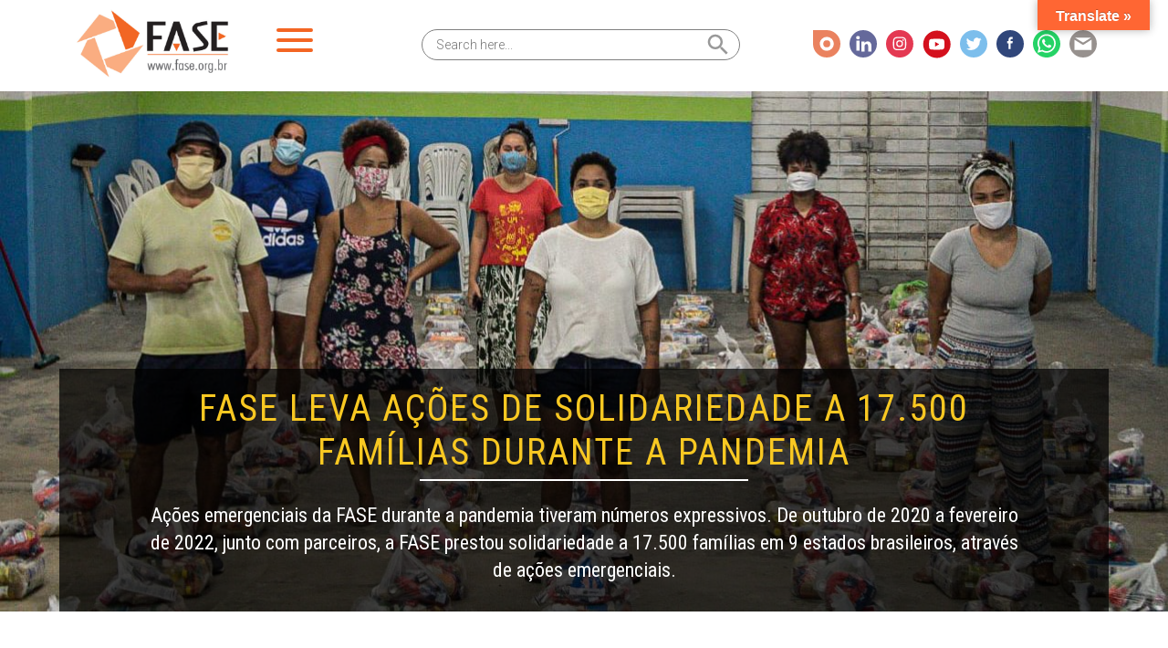

--- FILE ---
content_type: text/html; charset=UTF-8
request_url: https://fase.org.br/pt/noticias/acoes-emergenciais-de-solidariedade-realizadas-pela-fase-na-pandemia-beneficiam-9-estados/
body_size: 17672
content:
<!DOCTYPE html>
<html lang="pt-BR">

<head>
  <meta charset="utf-8">
  <meta http-equiv="X-UA-Compatible" content="IE=edge">
  <meta name="HandheldFriendly" content="True">
  <meta name="MobileOptimized" content="320">
  <meta name="viewport" content="width=device-width, initial-scale=1, shrink-to-fit=no, user-scalable=no">
  <title>FASE leva ações de solidariedade a 17.500 famílias durante a pandemia - FASE</title>
  <meta name="msapplication-TileColor" content="#000">
  <meta name="theme-color" content="#000">
  
  <meta name="msapplication-TileImage" content="https://fase.org.br/wp-content/themes/ArteDigital/library/images/favicon.png">

  <link rel="shortcut icon" type="image/x-icon" href="https://fase.org.br/wp-content/themes/ArteDigital/library/images/favicon.ico" />
  <link rel="apple-touch-icon" href="https://fase.org.br/wp-content/themes/ArteDigital/library/images/favicon.png">
  <link rel="icon" href="https://fase.org.br/wp-content/themes/ArteDigital/favicon.png">

  <link rel="stylesheet" type="text/css" href="//cdn.jsdelivr.net/npm/slick-carousel@1.8.1/slick/slick.css" />
  <link href="https://fase.org.br/wp-content/themes/ArteDigital/library/js/lightbox/dist/css/lightbox.min.css" rel="stylesheet" />
  <link rel="slick" href="https://fase.org.br/wp-content/themes/ArteDigital/dev/style/slick.css">
<link rel="slick" href="https://fase.org.br/wp-content/themes/ArteDigital/dev/style/slick-theme.css">
  <link href="https://fase.org.br/wp-content/themes/ArteDigital/dev/style/custom.min.css?v=1768611844" rel="stylesheet" />
    <script src="https://fase.org.br/wp-content/themes/ArteDigital/library/js/jquery.min.js"></script>

  <meta name='robots' content='index, follow, max-image-preview:large, max-snippet:-1, max-video-preview:-1' />
	<style>img:is([sizes="auto" i], [sizes^="auto," i]) { contain-intrinsic-size: 3000px 1500px }</style>
	
	<!-- This site is optimized with the Yoast SEO plugin v26.7 - https://yoast.com/wordpress/plugins/seo/ -->
	<link rel="canonical" href="https://fase.org.br/pt/noticias/acoes-emergenciais-de-solidariedade-realizadas-pela-fase-na-pandemia-beneficiam-9-estados/" />
	<meta property="og:locale" content="pt_BR" />
	<meta property="og:type" content="article" />
	<meta property="og:title" content="FASE leva ações de solidariedade a 17.500 famílias durante a pandemia - FASE" />
	<meta property="og:description" content="Ações emergenciais da FASE durante a pandemia tiveram números expressivos. De outubro de 2020 a fevereiro de 2022, junto com parceiros, a FASE prestou solidariedade a 17.500 famílias em 9 estados brasileiros, através de ações emergenciais." />
	<meta property="og:url" content="https://fase.org.br/pt/noticias/acoes-emergenciais-de-solidariedade-realizadas-pela-fase-na-pandemia-beneficiam-9-estados/" />
	<meta property="og:site_name" content="FASE" />
	<meta property="article:modified_time" content="2023-07-03T20:18:51+00:00" />
	<meta property="og:image" content="https://fase.org.br/wp-content/uploads/2022/04/FASE-PE.jpg" />
	<meta property="og:image:width" content="1280" />
	<meta property="og:image:height" content="569" />
	<meta property="og:image:type" content="image/jpeg" />
	<meta name="twitter:card" content="summary_large_image" />
	<meta name="twitter:label1" content="Est. tempo de leitura" />
	<meta name="twitter:data1" content="2 minutos" />
	<script type="application/ld+json" class="yoast-schema-graph">{"@context":"https://schema.org","@graph":[{"@type":"WebPage","@id":"https://fase.org.br/pt/noticias/acoes-emergenciais-de-solidariedade-realizadas-pela-fase-na-pandemia-beneficiam-9-estados/","url":"https://fase.org.br/pt/noticias/acoes-emergenciais-de-solidariedade-realizadas-pela-fase-na-pandemia-beneficiam-9-estados/","name":"FASE leva ações de solidariedade a 17.500 famílias durante a pandemia - FASE","isPartOf":{"@id":"https://fase.org.br/pt/#website"},"primaryImageOfPage":{"@id":"https://fase.org.br/pt/noticias/acoes-emergenciais-de-solidariedade-realizadas-pela-fase-na-pandemia-beneficiam-9-estados/#primaryimage"},"image":{"@id":"https://fase.org.br/pt/noticias/acoes-emergenciais-de-solidariedade-realizadas-pela-fase-na-pandemia-beneficiam-9-estados/#primaryimage"},"thumbnailUrl":"https://fase.org.br/wp-content/uploads/2022/04/FASE-PE.jpg","datePublished":"2022-04-26T21:01:09+00:00","dateModified":"2023-07-03T20:18:51+00:00","breadcrumb":{"@id":"https://fase.org.br/pt/noticias/acoes-emergenciais-de-solidariedade-realizadas-pela-fase-na-pandemia-beneficiam-9-estados/#breadcrumb"},"inLanguage":"pt-BR","potentialAction":[{"@type":"ReadAction","target":["https://fase.org.br/pt/noticias/acoes-emergenciais-de-solidariedade-realizadas-pela-fase-na-pandemia-beneficiam-9-estados/"]}]},{"@type":"ImageObject","inLanguage":"pt-BR","@id":"https://fase.org.br/pt/noticias/acoes-emergenciais-de-solidariedade-realizadas-pela-fase-na-pandemia-beneficiam-9-estados/#primaryimage","url":"https://fase.org.br/wp-content/uploads/2022/04/FASE-PE.jpg","contentUrl":"https://fase.org.br/wp-content/uploads/2022/04/FASE-PE.jpg","width":1280,"height":569},{"@type":"BreadcrumbList","@id":"https://fase.org.br/pt/noticias/acoes-emergenciais-de-solidariedade-realizadas-pela-fase-na-pandemia-beneficiam-9-estados/#breadcrumb","itemListElement":[{"@type":"ListItem","position":1,"name":"Início","item":"https://fase.org.br/pt/"},{"@type":"ListItem","position":2,"name":"Notícias","item":"https://fase.org.br/pt/noticias/"},{"@type":"ListItem","position":3,"name":"FASE leva ações de solidariedade a 17.500 famílias durante a pandemia"}]},{"@type":"WebSite","@id":"https://fase.org.br/pt/#website","url":"https://fase.org.br/pt/","name":"FASE","description":"Solidariedade e Educação","potentialAction":[{"@type":"SearchAction","target":{"@type":"EntryPoint","urlTemplate":"https://fase.org.br/pt/?s={search_term_string}"},"query-input":{"@type":"PropertyValueSpecification","valueRequired":true,"valueName":"search_term_string"}}],"inLanguage":"pt-BR"}]}</script>
	<!-- / Yoast SEO plugin. -->


<link rel='dns-prefetch' href='//translate.google.com' />
<link rel='dns-prefetch' href='//www.googletagmanager.com' />
<link rel='dns-prefetch' href='//maxcdn.bootstrapcdn.com' />
<link rel="alternate" type="application/rss+xml" title="Feed para FASE &raquo;" href="https://fase.org.br/pt/feed/" />
<link rel="alternate" type="application/rss+xml" title="Feed de comentários para FASE &raquo;" href="https://fase.org.br/pt/comments/feed/" />
<script type="text/javascript">
/* <![CDATA[ */
window._wpemojiSettings = {"baseUrl":"https:\/\/s.w.org\/images\/core\/emoji\/15.0.3\/72x72\/","ext":".png","svgUrl":"https:\/\/s.w.org\/images\/core\/emoji\/15.0.3\/svg\/","svgExt":".svg","source":{"concatemoji":"https:\/\/fase.org.br\/wp-includes\/js\/wp-emoji-release.min.js?ver=6.7.4"}};
/*! This file is auto-generated */
!function(i,n){var o,s,e;function c(e){try{var t={supportTests:e,timestamp:(new Date).valueOf()};sessionStorage.setItem(o,JSON.stringify(t))}catch(e){}}function p(e,t,n){e.clearRect(0,0,e.canvas.width,e.canvas.height),e.fillText(t,0,0);var t=new Uint32Array(e.getImageData(0,0,e.canvas.width,e.canvas.height).data),r=(e.clearRect(0,0,e.canvas.width,e.canvas.height),e.fillText(n,0,0),new Uint32Array(e.getImageData(0,0,e.canvas.width,e.canvas.height).data));return t.every(function(e,t){return e===r[t]})}function u(e,t,n){switch(t){case"flag":return n(e,"\ud83c\udff3\ufe0f\u200d\u26a7\ufe0f","\ud83c\udff3\ufe0f\u200b\u26a7\ufe0f")?!1:!n(e,"\ud83c\uddfa\ud83c\uddf3","\ud83c\uddfa\u200b\ud83c\uddf3")&&!n(e,"\ud83c\udff4\udb40\udc67\udb40\udc62\udb40\udc65\udb40\udc6e\udb40\udc67\udb40\udc7f","\ud83c\udff4\u200b\udb40\udc67\u200b\udb40\udc62\u200b\udb40\udc65\u200b\udb40\udc6e\u200b\udb40\udc67\u200b\udb40\udc7f");case"emoji":return!n(e,"\ud83d\udc26\u200d\u2b1b","\ud83d\udc26\u200b\u2b1b")}return!1}function f(e,t,n){var r="undefined"!=typeof WorkerGlobalScope&&self instanceof WorkerGlobalScope?new OffscreenCanvas(300,150):i.createElement("canvas"),a=r.getContext("2d",{willReadFrequently:!0}),o=(a.textBaseline="top",a.font="600 32px Arial",{});return e.forEach(function(e){o[e]=t(a,e,n)}),o}function t(e){var t=i.createElement("script");t.src=e,t.defer=!0,i.head.appendChild(t)}"undefined"!=typeof Promise&&(o="wpEmojiSettingsSupports",s=["flag","emoji"],n.supports={everything:!0,everythingExceptFlag:!0},e=new Promise(function(e){i.addEventListener("DOMContentLoaded",e,{once:!0})}),new Promise(function(t){var n=function(){try{var e=JSON.parse(sessionStorage.getItem(o));if("object"==typeof e&&"number"==typeof e.timestamp&&(new Date).valueOf()<e.timestamp+604800&&"object"==typeof e.supportTests)return e.supportTests}catch(e){}return null}();if(!n){if("undefined"!=typeof Worker&&"undefined"!=typeof OffscreenCanvas&&"undefined"!=typeof URL&&URL.createObjectURL&&"undefined"!=typeof Blob)try{var e="postMessage("+f.toString()+"("+[JSON.stringify(s),u.toString(),p.toString()].join(",")+"));",r=new Blob([e],{type:"text/javascript"}),a=new Worker(URL.createObjectURL(r),{name:"wpTestEmojiSupports"});return void(a.onmessage=function(e){c(n=e.data),a.terminate(),t(n)})}catch(e){}c(n=f(s,u,p))}t(n)}).then(function(e){for(var t in e)n.supports[t]=e[t],n.supports.everything=n.supports.everything&&n.supports[t],"flag"!==t&&(n.supports.everythingExceptFlag=n.supports.everythingExceptFlag&&n.supports[t]);n.supports.everythingExceptFlag=n.supports.everythingExceptFlag&&!n.supports.flag,n.DOMReady=!1,n.readyCallback=function(){n.DOMReady=!0}}).then(function(){return e}).then(function(){var e;n.supports.everything||(n.readyCallback(),(e=n.source||{}).concatemoji?t(e.concatemoji):e.wpemoji&&e.twemoji&&(t(e.twemoji),t(e.wpemoji)))}))}((window,document),window._wpemojiSettings);
/* ]]> */
</script>

<link rel='stylesheet' id='sbi_styles-css' href='https://fase.org.br/wp-content/plugins/instagram-feed/css/sbi-styles.min.css?ver=6.10.0' type='text/css' media='all' />
<style id='wp-emoji-styles-inline-css' type='text/css'>

	img.wp-smiley, img.emoji {
		display: inline !important;
		border: none !important;
		box-shadow: none !important;
		height: 1em !important;
		width: 1em !important;
		margin: 0 0.07em !important;
		vertical-align: -0.1em !important;
		background: none !important;
		padding: 0 !important;
	}
</style>
<link rel='stylesheet' id='wp-block-library-css' href='https://fase.org.br/wp-includes/css/dist/block-library/style.min.css?ver=6.7.4' type='text/css' media='all' />
<style id='classic-theme-styles-inline-css' type='text/css'>
/*! This file is auto-generated */
.wp-block-button__link{color:#fff;background-color:#32373c;border-radius:9999px;box-shadow:none;text-decoration:none;padding:calc(.667em + 2px) calc(1.333em + 2px);font-size:1.125em}.wp-block-file__button{background:#32373c;color:#fff;text-decoration:none}
</style>
<style id='global-styles-inline-css' type='text/css'>
:root{--wp--preset--aspect-ratio--square: 1;--wp--preset--aspect-ratio--4-3: 4/3;--wp--preset--aspect-ratio--3-4: 3/4;--wp--preset--aspect-ratio--3-2: 3/2;--wp--preset--aspect-ratio--2-3: 2/3;--wp--preset--aspect-ratio--16-9: 16/9;--wp--preset--aspect-ratio--9-16: 9/16;--wp--preset--color--black: #000000;--wp--preset--color--cyan-bluish-gray: #abb8c3;--wp--preset--color--white: #ffffff;--wp--preset--color--pale-pink: #f78da7;--wp--preset--color--vivid-red: #cf2e2e;--wp--preset--color--luminous-vivid-orange: #ff6900;--wp--preset--color--luminous-vivid-amber: #fcb900;--wp--preset--color--light-green-cyan: #7bdcb5;--wp--preset--color--vivid-green-cyan: #00d084;--wp--preset--color--pale-cyan-blue: #8ed1fc;--wp--preset--color--vivid-cyan-blue: #0693e3;--wp--preset--color--vivid-purple: #9b51e0;--wp--preset--gradient--vivid-cyan-blue-to-vivid-purple: linear-gradient(135deg,rgba(6,147,227,1) 0%,rgb(155,81,224) 100%);--wp--preset--gradient--light-green-cyan-to-vivid-green-cyan: linear-gradient(135deg,rgb(122,220,180) 0%,rgb(0,208,130) 100%);--wp--preset--gradient--luminous-vivid-amber-to-luminous-vivid-orange: linear-gradient(135deg,rgba(252,185,0,1) 0%,rgba(255,105,0,1) 100%);--wp--preset--gradient--luminous-vivid-orange-to-vivid-red: linear-gradient(135deg,rgba(255,105,0,1) 0%,rgb(207,46,46) 100%);--wp--preset--gradient--very-light-gray-to-cyan-bluish-gray: linear-gradient(135deg,rgb(238,238,238) 0%,rgb(169,184,195) 100%);--wp--preset--gradient--cool-to-warm-spectrum: linear-gradient(135deg,rgb(74,234,220) 0%,rgb(151,120,209) 20%,rgb(207,42,186) 40%,rgb(238,44,130) 60%,rgb(251,105,98) 80%,rgb(254,248,76) 100%);--wp--preset--gradient--blush-light-purple: linear-gradient(135deg,rgb(255,206,236) 0%,rgb(152,150,240) 100%);--wp--preset--gradient--blush-bordeaux: linear-gradient(135deg,rgb(254,205,165) 0%,rgb(254,45,45) 50%,rgb(107,0,62) 100%);--wp--preset--gradient--luminous-dusk: linear-gradient(135deg,rgb(255,203,112) 0%,rgb(199,81,192) 50%,rgb(65,88,208) 100%);--wp--preset--gradient--pale-ocean: linear-gradient(135deg,rgb(255,245,203) 0%,rgb(182,227,212) 50%,rgb(51,167,181) 100%);--wp--preset--gradient--electric-grass: linear-gradient(135deg,rgb(202,248,128) 0%,rgb(113,206,126) 100%);--wp--preset--gradient--midnight: linear-gradient(135deg,rgb(2,3,129) 0%,rgb(40,116,252) 100%);--wp--preset--font-size--small: 13px;--wp--preset--font-size--medium: 20px;--wp--preset--font-size--large: 36px;--wp--preset--font-size--x-large: 42px;--wp--preset--spacing--20: 0.44rem;--wp--preset--spacing--30: 0.67rem;--wp--preset--spacing--40: 1rem;--wp--preset--spacing--50: 1.5rem;--wp--preset--spacing--60: 2.25rem;--wp--preset--spacing--70: 3.38rem;--wp--preset--spacing--80: 5.06rem;--wp--preset--shadow--natural: 6px 6px 9px rgba(0, 0, 0, 0.2);--wp--preset--shadow--deep: 12px 12px 50px rgba(0, 0, 0, 0.4);--wp--preset--shadow--sharp: 6px 6px 0px rgba(0, 0, 0, 0.2);--wp--preset--shadow--outlined: 6px 6px 0px -3px rgba(255, 255, 255, 1), 6px 6px rgba(0, 0, 0, 1);--wp--preset--shadow--crisp: 6px 6px 0px rgba(0, 0, 0, 1);}:where(.is-layout-flex){gap: 0.5em;}:where(.is-layout-grid){gap: 0.5em;}body .is-layout-flex{display: flex;}.is-layout-flex{flex-wrap: wrap;align-items: center;}.is-layout-flex > :is(*, div){margin: 0;}body .is-layout-grid{display: grid;}.is-layout-grid > :is(*, div){margin: 0;}:where(.wp-block-columns.is-layout-flex){gap: 2em;}:where(.wp-block-columns.is-layout-grid){gap: 2em;}:where(.wp-block-post-template.is-layout-flex){gap: 1.25em;}:where(.wp-block-post-template.is-layout-grid){gap: 1.25em;}.has-black-color{color: var(--wp--preset--color--black) !important;}.has-cyan-bluish-gray-color{color: var(--wp--preset--color--cyan-bluish-gray) !important;}.has-white-color{color: var(--wp--preset--color--white) !important;}.has-pale-pink-color{color: var(--wp--preset--color--pale-pink) !important;}.has-vivid-red-color{color: var(--wp--preset--color--vivid-red) !important;}.has-luminous-vivid-orange-color{color: var(--wp--preset--color--luminous-vivid-orange) !important;}.has-luminous-vivid-amber-color{color: var(--wp--preset--color--luminous-vivid-amber) !important;}.has-light-green-cyan-color{color: var(--wp--preset--color--light-green-cyan) !important;}.has-vivid-green-cyan-color{color: var(--wp--preset--color--vivid-green-cyan) !important;}.has-pale-cyan-blue-color{color: var(--wp--preset--color--pale-cyan-blue) !important;}.has-vivid-cyan-blue-color{color: var(--wp--preset--color--vivid-cyan-blue) !important;}.has-vivid-purple-color{color: var(--wp--preset--color--vivid-purple) !important;}.has-black-background-color{background-color: var(--wp--preset--color--black) !important;}.has-cyan-bluish-gray-background-color{background-color: var(--wp--preset--color--cyan-bluish-gray) !important;}.has-white-background-color{background-color: var(--wp--preset--color--white) !important;}.has-pale-pink-background-color{background-color: var(--wp--preset--color--pale-pink) !important;}.has-vivid-red-background-color{background-color: var(--wp--preset--color--vivid-red) !important;}.has-luminous-vivid-orange-background-color{background-color: var(--wp--preset--color--luminous-vivid-orange) !important;}.has-luminous-vivid-amber-background-color{background-color: var(--wp--preset--color--luminous-vivid-amber) !important;}.has-light-green-cyan-background-color{background-color: var(--wp--preset--color--light-green-cyan) !important;}.has-vivid-green-cyan-background-color{background-color: var(--wp--preset--color--vivid-green-cyan) !important;}.has-pale-cyan-blue-background-color{background-color: var(--wp--preset--color--pale-cyan-blue) !important;}.has-vivid-cyan-blue-background-color{background-color: var(--wp--preset--color--vivid-cyan-blue) !important;}.has-vivid-purple-background-color{background-color: var(--wp--preset--color--vivid-purple) !important;}.has-black-border-color{border-color: var(--wp--preset--color--black) !important;}.has-cyan-bluish-gray-border-color{border-color: var(--wp--preset--color--cyan-bluish-gray) !important;}.has-white-border-color{border-color: var(--wp--preset--color--white) !important;}.has-pale-pink-border-color{border-color: var(--wp--preset--color--pale-pink) !important;}.has-vivid-red-border-color{border-color: var(--wp--preset--color--vivid-red) !important;}.has-luminous-vivid-orange-border-color{border-color: var(--wp--preset--color--luminous-vivid-orange) !important;}.has-luminous-vivid-amber-border-color{border-color: var(--wp--preset--color--luminous-vivid-amber) !important;}.has-light-green-cyan-border-color{border-color: var(--wp--preset--color--light-green-cyan) !important;}.has-vivid-green-cyan-border-color{border-color: var(--wp--preset--color--vivid-green-cyan) !important;}.has-pale-cyan-blue-border-color{border-color: var(--wp--preset--color--pale-cyan-blue) !important;}.has-vivid-cyan-blue-border-color{border-color: var(--wp--preset--color--vivid-cyan-blue) !important;}.has-vivid-purple-border-color{border-color: var(--wp--preset--color--vivid-purple) !important;}.has-vivid-cyan-blue-to-vivid-purple-gradient-background{background: var(--wp--preset--gradient--vivid-cyan-blue-to-vivid-purple) !important;}.has-light-green-cyan-to-vivid-green-cyan-gradient-background{background: var(--wp--preset--gradient--light-green-cyan-to-vivid-green-cyan) !important;}.has-luminous-vivid-amber-to-luminous-vivid-orange-gradient-background{background: var(--wp--preset--gradient--luminous-vivid-amber-to-luminous-vivid-orange) !important;}.has-luminous-vivid-orange-to-vivid-red-gradient-background{background: var(--wp--preset--gradient--luminous-vivid-orange-to-vivid-red) !important;}.has-very-light-gray-to-cyan-bluish-gray-gradient-background{background: var(--wp--preset--gradient--very-light-gray-to-cyan-bluish-gray) !important;}.has-cool-to-warm-spectrum-gradient-background{background: var(--wp--preset--gradient--cool-to-warm-spectrum) !important;}.has-blush-light-purple-gradient-background{background: var(--wp--preset--gradient--blush-light-purple) !important;}.has-blush-bordeaux-gradient-background{background: var(--wp--preset--gradient--blush-bordeaux) !important;}.has-luminous-dusk-gradient-background{background: var(--wp--preset--gradient--luminous-dusk) !important;}.has-pale-ocean-gradient-background{background: var(--wp--preset--gradient--pale-ocean) !important;}.has-electric-grass-gradient-background{background: var(--wp--preset--gradient--electric-grass) !important;}.has-midnight-gradient-background{background: var(--wp--preset--gradient--midnight) !important;}.has-small-font-size{font-size: var(--wp--preset--font-size--small) !important;}.has-medium-font-size{font-size: var(--wp--preset--font-size--medium) !important;}.has-large-font-size{font-size: var(--wp--preset--font-size--large) !important;}.has-x-large-font-size{font-size: var(--wp--preset--font-size--x-large) !important;}
:where(.wp-block-post-template.is-layout-flex){gap: 1.25em;}:where(.wp-block-post-template.is-layout-grid){gap: 1.25em;}
:where(.wp-block-columns.is-layout-flex){gap: 2em;}:where(.wp-block-columns.is-layout-grid){gap: 2em;}
:root :where(.wp-block-pullquote){font-size: 1.5em;line-height: 1.6;}
</style>
<link rel='stylesheet' id='ctf_styles-css' href='https://fase.org.br/wp-content/plugins/custom-twitter-feeds/css/ctf-styles.min.css?ver=2.3.1' type='text/css' media='all' />
<link rel='stylesheet' id='google-language-translator-css' href='https://fase.org.br/wp-content/plugins/google-language-translator/css/style.css?ver=6.0.20' type='text/css' media='' />
<link rel='stylesheet' id='glt-toolbar-styles-css' href='https://fase.org.br/wp-content/plugins/google-language-translator/css/toolbar.css?ver=6.0.20' type='text/css' media='' />
<link rel='stylesheet' id='mdev-timeline-style-css' href='https://fase.org.br/wp-content/plugins/mdev-timeline/styles/mdev.css?version1d2e8e85dc5c25ac0a8fc576f2f360f9&#038;ver=6.7.4' type='text/css' media='all' />
<link rel='stylesheet' id='st-widget-css' href='https://fase.org.br/wp-content/plugins/share-this/css/style.css?ver=6.7.4' type='text/css' media='all' />
<link rel='stylesheet' id='cff-css' href='https://fase.org.br/wp-content/plugins/custom-facebook-feed/assets/css/cff-style.min.css?ver=4.3.4' type='text/css' media='all' />
<link rel='stylesheet' id='sb-font-awesome-css' href='https://maxcdn.bootstrapcdn.com/font-awesome/4.7.0/css/font-awesome.min.css?ver=6.7.4' type='text/css' media='all' />
<link rel='stylesheet' id='ivory-search-styles-css' href='https://fase.org.br/wp-content/plugins/add-search-to-menu/public/css/ivory-search.min.css?ver=5.5.13' type='text/css' media='all' />
<link rel='stylesheet' id='main-css-css' href='https://fase.org.br/wp-content/themes/ArteDigital/library/css/main.min.css?ver=6.7.4' type='text/css' media='all' />
<link rel='stylesheet' id='new-css-css' href='https://fase.org.br/wp-content/themes/ArteDigital/library/css/new.css?ver=6.7.4' type='text/css' media='all' />
<link rel='stylesheet' id='grid-css-css' href='https://fase.org.br/wp-content/themes/ArteDigital/library/css/grid.min.css?ver=6.7.4' type='text/css' media='all' />
<script type="text/javascript" src="https://fase.org.br/wp-includes/js/jquery/jquery.min.js?ver=3.7.1" id="jquery-core-js"></script>
<script type="text/javascript" src="https://fase.org.br/wp-includes/js/jquery/jquery-migrate.min.js?ver=3.4.1" id="jquery-migrate-js"></script>

<!-- Snippet da etiqueta do Google (gtag.js) adicionado pelo Site Kit -->
<!-- Snippet do Google Análises adicionado pelo Site Kit -->
<script type="text/javascript" src="https://www.googletagmanager.com/gtag/js?id=GT-MR2429Z" id="google_gtagjs-js" async></script>
<script type="text/javascript" id="google_gtagjs-js-after">
/* <![CDATA[ */
window.dataLayer = window.dataLayer || [];function gtag(){dataLayer.push(arguments);}
gtag("set","linker",{"domains":["fase.org.br"]});
gtag("js", new Date());
gtag("set", "developer_id.dZTNiMT", true);
gtag("config", "GT-MR2429Z");
/* ]]> */
</script>
<link rel="https://api.w.org/" href="https://fase.org.br/wp-json/" /><link rel="alternate" title="JSON" type="application/json" href="https://fase.org.br/wp-json/wp/v2/noticias/30099" /><link rel="EditURI" type="application/rsd+xml" title="RSD" href="https://fase.org.br/xmlrpc.php?rsd" />
<link rel='shortlink' href='https://fase.org.br/?p=30099' />
<link rel="alternate" title="oEmbed (JSON)" type="application/json+oembed" href="https://fase.org.br/wp-json/oembed/1.0/embed?url=https%3A%2F%2Ffase.org.br%2Fpt%2Fnoticias%2Facoes-emergenciais-de-solidariedade-realizadas-pela-fase-na-pandemia-beneficiam-9-estados%2F" />
<link rel="alternate" title="oEmbed (XML)" type="text/xml+oembed" href="https://fase.org.br/wp-json/oembed/1.0/embed?url=https%3A%2F%2Ffase.org.br%2Fpt%2Fnoticias%2Facoes-emergenciais-de-solidariedade-realizadas-pela-fase-na-pandemia-beneficiam-9-estados%2F&#038;format=xml" />
<style>p.hello{font-size:12px;color:darkgray;}#google_language_translator,#flags{text-align:left;}#google_language_translator{clear:both;}#flags{width:165px;}#flags a{display:inline-block;margin-right:2px;}#google_language_translator{width:auto!important;}div.skiptranslate.goog-te-gadget{display:inline!important;}.goog-tooltip{display: none!important;}.goog-tooltip:hover{display: none!important;}.goog-text-highlight{background-color:transparent!important;border:none!important;box-shadow:none!important;}#google_language_translator select.goog-te-combo{color:#32373c;}#google_language_translator{color:transparent;}body{top:0px!important;}#goog-gt-{display:none!important;}font font{background-color:transparent!important;box-shadow:none!important;position:initial!important;}#glt-translate-trigger{bottom:auto;top:0;}.tool-container.tool-top{top:50px!important;bottom:auto!important;}.tool-container.tool-top .arrow{border-color:transparent transparent #d0cbcb; top:-14px;}#glt-translate-trigger > span{color:#ffffff;}#glt-translate-trigger{background:#ff6633;}.goog-te-gadget .goog-te-combo{width:100%;}</style><meta name="generator" content="Site Kit by Google 1.170.0" /><script charset="utf-8" type="text/javascript">var switchTo5x=true;</script>
<script charset="utf-8" type="text/javascript" src="https://ws.sharethis.com/button/buttons.js"></script>
<script charset="utf-8" type="text/javascript">stLight.options({"publisher":"417499c7-6365-48d4-a892-2de6b4123cce"});var st_type="wordpress4.7.4";</script>

<!-- Meta-etiquetas do Google AdSense adicionado pelo Site Kit -->
<meta name="google-adsense-platform-account" content="ca-host-pub-2644536267352236">
<meta name="google-adsense-platform-domain" content="sitekit.withgoogle.com">
<!-- Fim das meta-etiquetas do Google AdSense adicionado pelo Site Kit -->

<!-- Snippet do Gerenciador de Tags do Google adicionado pelo Site Kit -->
<script type="text/javascript">
/* <![CDATA[ */

			( function( w, d, s, l, i ) {
				w[l] = w[l] || [];
				w[l].push( {'gtm.start': new Date().getTime(), event: 'gtm.js'} );
				var f = d.getElementsByTagName( s )[0],
					j = d.createElement( s ), dl = l != 'dataLayer' ? '&l=' + l : '';
				j.async = true;
				j.src = 'https://www.googletagmanager.com/gtm.js?id=' + i + dl;
				f.parentNode.insertBefore( j, f );
			} )( window, document, 'script', 'dataLayer', 'GTM-PMGKPK6' );
			
/* ]]> */
</script>

<!-- Fim do código do Gerenciador de Etiquetas do Google adicionado pelo Site Kit -->

  <link href="https://fase.org.br/wp-content/themes/ArteDigital/dev/style/artedigital-extra.css?v=1768611844" rel="stylesheet" />
  <!-- remove cache mais antigos que 2 dias para todos os navegadores -->
  <meta http-equiv="cache-control" content="no-cache" />
    <meta http-equiv="cache-control" content="max-age=3600" />
  <meta http-equiv="expires" content="Sat, 24 Jan 2026 01:04:04" />
  <meta http-equiv="pragma" content="Sat, 24 Jan 2026 01:04:04" />

  <meta http-equiv="pragma" content="no-cache" />


  <!-- Início Google Analytics -->

  <!-- Fim Google Analytics -->

</head>
<body class="noticias-template-default single single-noticias postid-30099 ArteDigital" itemscope itemtype="http://schema.org/WebPage">

  <div id="page">

    <header id="site-header" role="banner" itemscope itemtype="http://schema.org/WPHeader">
      <div class="header-inner">
        <div class="topo">

          <div class="container">
            <!-- CONTAINER -->
            <div class="row">
              <!-- ROW -->

              <div class="col-md-4 col-sm-12 col-xs-12 logo" itemscope itemtype="http://schema.org/Organization">
                <!-- LOGO -->
                <a href="/" class="logo-link"><img src="https://fase.org.br/wp-content/themes/ArteDigital/dev/images/png/logo.png" class="lazy" alt="Logo"></a></h1>
                <a href="javascript:void(0);" class="js-nav-toggle nav-toggle"><i></i></a>
              </div> <!-- FIM LOGO -->

              <div class="col-md-8 flex-on-scroll socials">
                <div class="header-line">
                <div class="idiomas">
                                  </div>
                <ul id="network-nav">
  <li><a href="https://issuu.com/ongfase" target="_blank"><img src="https://fase.org.br/wp-content/themes/ArteDigital/dev/images/svg/social-issuu.svg"></a></li>    <li><a href="https://www.linkedin.com/company/fase-educa%C3%A7%C3%A3o-e-solidariedade/" target="_blank"><img src="https://fase.org.br/wp-content/themes/ArteDigital/dev/images/svg/social-linkedin.svg"></a></a></li>  <li><a href="https://www.instagram.com/ongfase/" target="_blank"><img src="https://fase.org.br/wp-content/themes/ArteDigital/dev/images/svg/social-instagram.svg"></a></li>  <li><a href="https://www.youtube.com/user/ONGFase" target="_blank"><img src="https://fase.org.br/wp-content/themes/ArteDigital/dev/images/svg/social-youtube.svg"></a></li>  <li><a href="https://twitter.com/ongfase" target="_blank"><img src="https://fase.org.br/wp-content/themes/ArteDigital/dev/images/svg/social-twitter.svg"></a></li>  <li><a href="https://www.facebook.com/ONGFase/" target="_blank"><img src="https://fase.org.br/wp-content/themes/ArteDigital/dev/images/svg/social-facebook.svg"></a></li>  <li><a href="https://api.whatsapp.com/send?phone=+55(21)997514027" target="_blank"><img src="https://fase.org.br/wp-content/themes/ArteDigital/dev/images/svg/social-phone.svg"></a></li>  <li><a href="/pt/contato/" target="_blank"><img src="https://fase.org.br/wp-content/themes/ArteDigital/dev/images/svg/social-email.svg"></a></li></ul>                </div>
                <form  class="is-search-form is-form-style is-form-style-3 is-form-id-26772 " action="https://fase.org.br/pt/" method="get" role="search" ><label for="is-search-input-26772"><span class="is-screen-reader-text">Search for:</span><input  type="search" id="is-search-input-26772" name="s" value="" class="is-search-input" placeholder="Search here..." autocomplete=off /></label><button type="submit" class="is-search-submit"><span class="is-screen-reader-text">Search Button</span><span class="is-search-icon"><svg focusable="false" aria-label="Search" xmlns="http://www.w3.org/2000/svg" viewBox="0 0 24 24" width="24px"><path d="M15.5 14h-.79l-.28-.27C15.41 12.59 16 11.11 16 9.5 16 5.91 13.09 3 9.5 3S3 5.91 3 9.5 5.91 16 9.5 16c1.61 0 3.09-.59 4.23-1.57l.27.28v.79l5 4.99L20.49 19l-4.99-5zm-6 0C7.01 14 5 11.99 5 9.5S7.01 5 9.5 5 14 7.01 14 9.5 11.99 14 9.5 14z"></path></svg></span></button><input type="hidden" name="id" value="26772" /></form>                <!-- <a href="javascript:void(0);" class="js-nav-toggle nav-toggle d-none"><i></i></a> -->
              </div>
              <div class="col-md-12 top-menu">
                <!-- <button class="navbar-toggler" type="button" data-toggle="collapse" data-target="#navbarSupportedContent" aria-controls="navbarSupportedContent" aria-expanded="false" aria-label="Toggle navigation">
    <span class="navbar-toggler-icon"></span>
    EXPAND
  </button> -->

                <!--<a href="javascript:void(0);" class="js-nav-toggle nav-toggle"><i></i></a>-->
                <nav class="navbar navbar-expand-lg navbar-light" itemscope itemtype="http://www.schema.org/SiteNavigationElement">
                <span class="menu-title d-md-none">Categorias</span>
                  <!--<button class="navbar-toggler" type="button" data-toggle="collapse" data-target="#navbarSupportedContent" aria-controls="navbarSupportedContent" aria-expanded="false" aria-label="Toggle navigation">
    <span class="navbar-toggler-icon"></span>
  </button>-->

                  <div id="navbarSupportedContent" class="collapse navbar-collapse"><ul id="menu-menu-pt" class="navbar-nav mx-auto"><li id="menu-item-27274" class="menu-item menu-item-type-post_type menu-item-object-quem_somos menu-item-has-children menu-item-27274"><a href="https://fase.org.br/pt/quem_somos/quem-somos/">Quem Somos</a>
<ul class="sub-menu">
	<li id="menu-item-28377" class="menu-item menu-item-type-post_type menu-item-object-quem_somos menu-item-28377"><a href="https://fase.org.br/pt/quem_somos/quem-somos/">Histórico</a></li>
	<li id="menu-item-28347" class="menu-item menu-item-type-custom menu-item-object-custom menu-item-28347"><a href="/pt/quem_somos/quem-somos#linha-do-tempo">Linha do tempo</a></li>
	<li id="menu-item-28348" class="menu-item menu-item-type-custom menu-item-object-custom menu-item-28348"><a href="/pt/quem_somos/quem-somos#missao">Missão e Objetivos</a></li>
	<li id="menu-item-28349" class="menu-item menu-item-type-custom menu-item-object-custom menu-item-28349"><a href="/pt/quem_somos/quem-somos#estrutura">Estrutura e organização</a></li>
	<li id="menu-item-28542" class="menu-item menu-item-type-post_type menu-item-object-page menu-item-28542"><a href="https://fase.org.br/pt/transparencia/">Transparência</a></li>
</ul>
</li>
<li id="menu-item-27025" class="menu-item menu-item-type-post_type_archive menu-item-object-nossa-causa menu-item-has-children menu-item-27025"><a href="https://fase.org.br/pt/nossas-causas/">Nossas Causas</a>
<ul class="sub-menu">
	<li id="menu-item-27014" class="menu-item menu-item-type-post_type menu-item-object-nossa-causa menu-item-27014"><a href="https://fase.org.br/pt/nossa-causa/direito-a-cidade/">Direito à Cidade</a></li>
	<li id="menu-item-27011" class="menu-item menu-item-type-post_type menu-item-object-nossa-causa menu-item-27011"><a href="https://fase.org.br/pt/nossa-causa/justica-ambiental/">Justiça Ambiental</a></li>
	<li id="menu-item-27012" class="menu-item menu-item-type-post_type menu-item-object-nossa-causa menu-item-27012"><a href="https://fase.org.br/pt/nossa-causa/mulheres/">Mulheres</a></li>
	<li id="menu-item-27013" class="menu-item menu-item-type-post_type menu-item-object-nossa-causa menu-item-27013"><a href="https://fase.org.br/pt/nossa-causa/soberania-alimentar/">Soberania Alimentar</a></li>
</ul>
</li>
<li id="menu-item-27026" class="menu-item menu-item-type-post_type_archive menu-item-object-onde-atuamos menu-item-has-children menu-item-27026"><a href="https://fase.org.br/pt/onde-atuamos/">Onde Atuamos</a>
<ul class="sub-menu">
	<li id="menu-item-27027" class="menu-item menu-item-type-post_type menu-item-object-onde-atuamos menu-item-27027"><a href="https://fase.org.br/pt/onde-atuamos/fase-amazonia/">Fase Amazônia</a></li>
	<li id="menu-item-27028" class="menu-item menu-item-type-post_type menu-item-object-onde-atuamos menu-item-27028"><a href="https://fase.org.br/pt/onde-atuamos/fase-bahia/">Fase Bahia</a></li>
	<li id="menu-item-27029" class="menu-item menu-item-type-post_type menu-item-object-onde-atuamos menu-item-27029"><a href="https://fase.org.br/pt/onde-atuamos/fase-espirito-santo/">Fase Espírito Santo</a></li>
	<li id="menu-item-27030" class="menu-item menu-item-type-post_type menu-item-object-onde-atuamos menu-item-27030"><a href="https://fase.org.br/pt/onde-atuamos/fase-mato-grosso/">Fase Mato Grosso</a></li>
	<li id="menu-item-27031" class="menu-item menu-item-type-post_type menu-item-object-onde-atuamos menu-item-27031"><a href="https://fase.org.br/pt/onde-atuamos/fase-pernambuco/">Fase Pernambuco</a></li>
	<li id="menu-item-27032" class="menu-item menu-item-type-post_type menu-item-object-onde-atuamos menu-item-27032"><a href="https://fase.org.br/pt/onde-atuamos/fase-rio-de-janeiro/">Fase Rio de Janeiro</a></li>
	<li id="menu-item-27487" class="menu-item menu-item-type-post_type menu-item-object-onde-atuamos menu-item-27487"><a href="https://fase.org.br/pt/onde-atuamos/grupo-nacional-de-assessoria-gna/">Núcleo de Políticas e Alternativas / NUPA</a></li>
	<li id="menu-item-28338" class="menu-item menu-item-type-post_type menu-item-object-estrutural menu-item-28338"><a href="https://fase.org.br/pt/estrutural/fase-nacional/">Sede Nacional</a></li>
</ul>
</li>
<li id="menu-item-28254" class="menu-item menu-item-type-custom menu-item-object-custom menu-item-has-children menu-item-28254"><a href="javascript:void(0);">Fundos</a>
<ul class="sub-menu">
	<li id="menu-item-28252" class="menu-item menu-item-type-post_type menu-item-object-fundos menu-item-28252"><a href="https://fase.org.br/fundos/fundo-dema/">Fundo DEMA</a></li>
	<li id="menu-item-28253" class="menu-item menu-item-type-post_type menu-item-object-fundos menu-item-28253"><a href="https://fase.org.br/fundos/fundo-saap/">Fundo SAAP</a></li>
</ul>
</li>
<li id="menu-item-15179" class="menu-item menu-item-type-custom menu-item-object-custom menu-item-has-children menu-item-15179"><a href="javascript:void(0);">Acervo</a>
<ul class="sub-menu">
	<li id="menu-item-27305" class="menu-item menu-item-type-post_type_archive menu-item-object-revista-proposta menu-item-27305"><a href="https://fase.org.br/pt/acervo/arquivo-revista-proposta/">Revista Proposta</a></li>
	<li id="menu-item-27307" class="menu-item menu-item-type-post_type_archive menu-item-object-biblioteca menu-item-27307"><a href="https://fase.org.br/pt/biblioteca/">Biblioteca</a></li>
	<li id="menu-item-27311" class="menu-item menu-item-type-post_type_archive menu-item-object-videos menu-item-27311"><a href="https://fase.org.br/pt/acervo/videos/">Vídeos</a></li>
	<li id="menu-item-27306" class="menu-item menu-item-type-post_type_archive menu-item-object-documentos menu-item-27306"><a href="https://fase.org.br/pt/acervo/documentos/">Documentos</a></li>
</ul>
</li>
<li id="menu-item-28666" class="menu-item menu-item-type-custom menu-item-object-custom menu-item-has-children menu-item-28666"><a href="javascript:void(0);">Informe-se</a>
<ul class="sub-menu">
	<li id="menu-item-27308" class="menu-item menu-item-type-post_type_archive menu-item-object-noticias menu-item-27308"><a href="https://fase.org.br/pt/noticias/">Notícias</a></li>
	<li id="menu-item-27310" class="menu-item menu-item-type-post_type_archive menu-item-object-artigos menu-item-27310"><a href="https://fase.org.br/pt/artigos/">Artigos</a></li>
	<li id="menu-item-27309" class="menu-item menu-item-type-post_type_archive menu-item-object-boletim-eletronico menu-item-27309"><a href="https://fase.org.br/pt/boletim-eletronico/">Boletim Eletrônico</a></li>
</ul>
</li>
<li id="menu-item-138" class="menu-item menu-item-type-post_type menu-item-object-page menu-item-138"><a href="https://fase.org.br/pt/contato/">Contato</a></li>
</ul></div>                </nav>
              </div>

            </div>
          </div>

        </div>
      </div>
    </header>

    <div class="fase-arq-ly-topo" style="background-image:url('https://fase.org.br/wp-content/uploads/2022/04/FASE-PE.jpg');">
    <div class="fase-overlay">
        <h3 class="fase-title" itemprop="headline">FASE leva ações de solidariedade a 17.500 famílias durante a pandemia</h3>
                    <div class="fase-desc"><p>Ações emergenciais da FASE durante a pandemia tiveram números expressivos. De outubro de 2020 a fevereiro de 2022, junto com parceiros, a FASE prestou solidariedade a 17.500 famílias em 9 estados brasileiros, através de ações emergenciais.</p>
</div>
            </div>
</div>

<main id="main" class="fase-post-simples" role="main">

    <div class="container">
        <div class="row">
            <article id="post-30099" class="col-lg-8 col-xs-12" role="article">

                                        <section class="fase-entry-content" itemprop="articleBody">

                            <!-- <div class="fase-resumo">
                            <p>Ações emergenciais da FASE durante a pandemia tiveram números expressivos. De outubro de 2020 a fevereiro de 2022, junto com parceiros, a FASE prestou solidariedade a 17.500 famílias em 9 estados brasileiros, através de ações emergenciais.</p>

                        </div> -->
                            <div class="assets-buttons">
        </div>                            
                            <!-- colaborador -->
                            <!-- colaborador -->
    <p>
        <strong>26/04/2022 18:01</strong>
    </p>

                            <p><p>Ações emergenciais da FASE durante a pandemia tiveram números expressivos. De outubro de 2020 a fevereiro de 2022, junto com parceiros, a FASE prestou solidariedade a 17.500 famílias em 9 estados brasileiros, através de ações emergenciais.</p>
<p>Entre as ações realizadas, foram distribuídas 18.457 cestas de alimentos da agricultura familiar e orgânica. E ainda 13.271 Kits kits de higiene e saúde, como máscaras, álcool em gel, remédios homeopáticos, água potável e sabonetes, Além de kits de roupas, fraldas, eletrodomésticos, entre outros.</p>
<img decoding="async" class="alignleft wp-image-30102 size-medium" src="https://fase.org.br/wp-content/uploads/2022/04/FASE-Mato-Grosso-2-300x166.jpg" alt="" width="300" height="166" srcset="https://fase.org.br/wp-content/uploads/2022/04/FASE-Mato-Grosso-2-300x166.jpg 300w, https://fase.org.br/wp-content/uploads/2022/04/FASE-Mato-Grosso-2-768x426.jpg 768w, https://fase.org.br/wp-content/uploads/2022/04/FASE-Mato-Grosso-2-1536x852.jpg 1536w, https://fase.org.br/wp-content/uploads/2022/04/FASE-Mato-Grosso-2-2048x1135.jpg 2048w, https://fase.org.br/wp-content/uploads/2022/04/FASE-Mato-Grosso-2-1320x732.jpg 1320w" sizes="(max-width: 300px) 100vw, 300px" />
<p>&nbsp;</p>
<p>&#8220;Desde o início da pandemia, a FASE se constituiu como uma organização em rede, do ponto de vista das ações emergenciais ou humanitárias. Então, o que vemos é uma cobertura bastante relevante da presença da FASE nos territórios e também, evidentemente das parcerias que contribuíram diretamente pra esses resultados&#8221;, afirma Evanildo Barbosa, diretor da FASE.</p>
<p><strong>Resultados surpreendentes</strong></p>
<p>São números bastante expressivos do ponto da trajetória histórica da FASE, que sempre foi uma organização que se colocou ao lado dos mais vulneráveis da sociedade brasileira e em dois anos a situação foi agravada pela pandemia que provocou uma situação emergencial de fome e de apoio humanitário.</p>
<p>&#8220;Concretamente são resultados que indicam que a FASE permanece como organismo de apoio, de prestação de serviços, de incidência nas políticas, mas também de uma organização que fortalece sujeitos políticos mesmo em contextos de ações emergenciais. Então ela se mantém no seu traço histórico essa ação altamente territorializada e voltada pra ajuda humanitária e a defesa dos direitos humanos mesmo em contextos emergenciais&#8221;, avalia Evanildo.</p>
<p>Segundo o diretor da FASE, outro resultado importante tem a ver com a dimensão do cuidado, do autocuidado que perpassa o trabalho da FASE. &#8220;E o cuidado não é só com as pessoas em situação emergencial, mas também na defesa das ações que essas pessoas e esses coletivos já realizavam. Como é o caso dos agricultores e agricultoras familiares, que foram mobilizados nas ações emergenciais em parte e apoiados, sustentados nas suas atividades econômica pelas ações que envolveram a compra de alimentos ou oriundos da agricultura familiar ou da agrofloresta ou mesmo alimentos de origem orgânica., lembra&#8221;</p>
<p><img fetchpriority="high" decoding="async" class="alignright wp-image-30100 size-medium" src="https://fase.org.br/wp-content/uploads/2022/04/FASE-Amazonia-300x236.jpg" alt="" width="300" height="236" srcset="https://fase.org.br/wp-content/uploads/2022/04/FASE-Amazonia-300x236.jpg 300w, https://fase.org.br/wp-content/uploads/2022/04/FASE-Amazonia.jpg 756w" sizes="(max-width: 300px) 100vw, 300px" />São resultados que mostram uma capilaridade importante da FASE e parcerias em lugares que nem sempre tem uma ação territorial como foi o caso do Ceará, de Minas Gerais. &#8220;Isso foi possível também porque a FASE, além do fundo Dema, tem o apoio do fundo SAAP que chegou a estados onde a FASE não tem atuação. Porque esse é o papel dele de fato ser uma antena, ser uma presença da FASE para além dos seus escritórios&#8221;, conclui. Essas ações terão continuidade, mas agora num outro cenário pós-pandemia.</p>
<img decoding="async" class="aligncenter size-full wp-image-30101" src="https://fase.org.br/wp-content/uploads/2022/04/FASE-Amazonia.jpeg" alt="" width="903" height="665" srcset="https://fase.org.br/wp-content/uploads/2022/04/FASE-Amazonia.jpeg 903w, https://fase.org.br/wp-content/uploads/2022/04/FASE-Amazonia-300x221.jpeg 300w, https://fase.org.br/wp-content/uploads/2022/04/FASE-Amazonia-768x566.jpeg 768w, https://fase.org.br/wp-content/uploads/2022/04/FASE-Amazonia-380x280.jpeg 380w" sizes="(max-width: 903px) 100vw, 903px" />
<p>&nbsp;</p>
</p>
                            
                            
                                
                                <div class="tags" style="display:none;">
                                    <a href="https://fase.org.br/pt/tag/doacao-combate-a-fome-fundo-dema-fundo-saap-comida-soberania-alimentar/" rel="tag">Doação; combate à fome; Fundo Dema; Fundo SAAP; comida; soberania alimentar</a>                                </div>
                        </section>
                
            </article>

            <div class="col-lg-4 col-xs-12">
                <style>
.sidebar-fase section.fase-tags a {
    font-size: 18px !important;
}
span.tag-link-count {
    display: none;
}
section.boletim {
    margin-bottom: 20px;
}
section.boletim img {
    width: 100%;
}
.sidebar-fase section.fase-tags a {
    text-align: center;
}
</style>
<div class="sidebar-fase">

    <section class="fase-nesta-secao">
        <h4>NESTA SEÇÃO</h4>

        <!-- <form role="search" method="get" id="searchform2" class="searchform2" action="https://fase.org.br/pt/">
        <input type="search" placeholder="Digite aqui sua busca..." id="s" name="s" value="" />
        <button type="submit" id="searchsubmit">Pesquisar</button>
    </form> -->

        <form role="search" method="get" id="searchform2" class="searchform2 mdev-search" action="https://fase.org.br/pt/" >
            <label class="screen-reader-text d-none" for="s">Search for:</label>
            <input type="search" value="" placeholder="Digite aqui sua busca..." name="s" id="s" />
            <input type="hidden" name="post_type" value="noticias" />
            <input type="hidden" name="search-origin" value="mdev-search" />
            <button type="submit" id="searchsubmit">Pesquisar</button>
        </form>


        <!--Lista categorias relacionadas -->
    </section>

    <section class="boletim">
        <a href="https://fase.org.br/pt/boletim-eletronico/assine/">
            <img src="https://fase.org.br/wp-content/themes/ArteDigital/library/images/assets/chamada-cadastroBoletim-mobile.png" alt="">
        </a>
    </section>

        <section class="fase-tags u310823">
        <h4>TAGS</h4>
        <!--
        <div>
                </div>
        -->
        
        <div>
                                <a href="https://fase.org.br/pt/tag/doacao-combate-a-fome-fundo-dema-fundo-saap-comida-soberania-alimentar/">
                        Doação; combate à fome; Fundo Dema; Fundo SAAP; comida; soberania alimentar                    </a>
                    </div>
        
    </section>

        <section class="fase-assine-boletim">
        <h4>Assine nosso boletim</h4>
        <!-- <iframe src="http://mbox12.fase.org.br/cadastro/[base64]" width="272" height="270" style="margin-left:-10px"></iframe> -->
          
  
  <div class="
    mailpoet_form_popup_overlay
      "></div>
  <div
    id="mailpoet_form_1"
    class="
      mailpoet_form
      mailpoet_form_shortcode
      mailpoet_form_position_
      mailpoet_form_animation_
    "
      >

    <style type="text/css">
     #mailpoet_form_1 .mailpoet_form {  }
#mailpoet_form_1 .mailpoet_column_with_background { padding: 10px; }
#mailpoet_form_1 .mailpoet_form_column:not(:first-child) { margin-left: 20px; }
#mailpoet_form_1 .mailpoet_paragraph { line-height: 20px; margin-bottom: 20px; }
#mailpoet_form_1 .mailpoet_segment_label, #mailpoet_form_1 .mailpoet_text_label, #mailpoet_form_1 .mailpoet_textarea_label, #mailpoet_form_1 .mailpoet_select_label, #mailpoet_form_1 .mailpoet_radio_label, #mailpoet_form_1 .mailpoet_checkbox_label, #mailpoet_form_1 .mailpoet_list_label, #mailpoet_form_1 .mailpoet_date_label { display: block; font-weight: normal; }
#mailpoet_form_1 .mailpoet_text, #mailpoet_form_1 .mailpoet_textarea, #mailpoet_form_1 .mailpoet_select, #mailpoet_form_1 .mailpoet_date_month, #mailpoet_form_1 .mailpoet_date_day, #mailpoet_form_1 .mailpoet_date_year, #mailpoet_form_1 .mailpoet_date { display: block; }
#mailpoet_form_1 .mailpoet_text, #mailpoet_form_1 .mailpoet_textarea { width: 200px; }
#mailpoet_form_1 .mailpoet_checkbox {  }
#mailpoet_form_1 .mailpoet_submit {  }
#mailpoet_form_1 .mailpoet_divider {  }
#mailpoet_form_1 .mailpoet_message {  }
#mailpoet_form_1 .mailpoet_form_loading { width: 30px; text-align: center; line-height: normal; }
#mailpoet_form_1 .mailpoet_form_loading > span { width: 5px; height: 5px; background-color: #5b5b5b; }#mailpoet_form_1{border-radius: 0px;text-align: left;}#mailpoet_form_1 form.mailpoet_form {padding: 20px;}#mailpoet_form_1{width: 100%;}#mailpoet_form_1 .mailpoet_message {margin: 0; padding: 0 20px;}#mailpoet_form_1 .mailpoet_paragraph.last {margin-bottom: 0} @media (max-width: 500px) {#mailpoet_form_1 {background-image: none;}} @media (min-width: 500px) {#mailpoet_form_1 .last .mailpoet_paragraph:last-child {margin-bottom: 0}}  @media (max-width: 500px) {#mailpoet_form_1 .mailpoet_form_column:last-child .mailpoet_paragraph:last-child {margin-bottom: 0}} 
    </style>

    <form
      target="_self"
      method="post"
      action="https://fase.org.br/wp-admin/admin-post.php?action=mailpoet_subscription_form"
      class="mailpoet_form mailpoet_form_form mailpoet_form_shortcode"
      novalidate
      data-delay=""
      data-exit-intent-enabled=""
      data-font-family=""
      data-cookie-expiration-time=""
    >
      <input type="hidden" name="data[form_id]" value="1" />
      <input type="hidden" name="token" value="60cdec5662" />
      <input type="hidden" name="api_version" value="v1" />
      <input type="hidden" name="endpoint" value="subscribers" />
      <input type="hidden" name="mailpoet_method" value="subscribe" />

      <label class="mailpoet_hp_email_label" style="display: none !important;">Deixe este campo vazio.<input type="email" name="data[email]"/></label><div class="mailpoet_paragraph "><input type="text" autocomplete="given-name" class="mailpoet_text" id="form_first_name_1" name="data[form_field_MmMzNjEwYTI4MjdkX2ZpcnN0X25hbWU=]" title="Nome" value="" style="width:100%;box-sizing:border-box;padding:5px;margin: 0 auto 0 0;" data-automation-id="form_first_name"  placeholder="Nome" aria-label="Nome" data-parsley-errors-container=".mailpoet_error_4lhd5" data-parsley-names='[&quot;Especifique um nome válido.&quot;,&quot;Endereços em nomes não são permitidos, por favor, adicione seu nome.&quot;]'/><span class="mailpoet_error_4lhd5"></span></div>
<div class="mailpoet_paragraph "><input type="email" autocomplete="email" class="mailpoet_text" id="form_email_1" name="data[form_field_MTA1ZWI2OWViNGFlX2VtYWls]" title="Endereço de e-mail" value="" style="width:100%;box-sizing:border-box;padding:5px;margin: 0 auto 0 0;" data-automation-id="form_email"  placeholder="Endereço de e-mail *" aria-label="Endereço de e-mail *" data-parsley-errors-container=".mailpoet_error_cgr9o" data-parsley-required="true" required aria-required="true" data-parsley-minlength="6" data-parsley-maxlength="150" data-parsley-type-message="Este valor deve ser um e-mail válido." data-parsley-required-message="Este campo é necessário"/><span class="mailpoet_error_cgr9o"></span></div>
<div class="mailpoet_paragraph "><input type="submit" class="mailpoet_submit" value="Assinar!" data-automation-id="subscribe-submit-button" style="width:100%;box-sizing:border-box;padding:5px;margin: 0 auto 0 0;border-color:transparent;" /><span class="mailpoet_form_loading"><span class="mailpoet_bounce1"></span><span class="mailpoet_bounce2"></span><span class="mailpoet_bounce3"></span></span></div>

      <div class="mailpoet_message">
        <p class="mailpoet_validate_success"
                style="display:none;"
                >Obrigado por se cadastrar!
        </p>
        <p class="mailpoet_validate_error"
                style="display:none;"
                >        </p>
      </div>
    </form>

      </div>

          <p class="fase-p"> Cadastre-se e receba em seu email os nossos informativos </p>
    </section>
    <section class="fase-banner">
        <img src="https://fase.org.br/wp-content/themes/ArteDigital/dev/images/jpg/banner_revista.jpg" />
    </section>
    <section class="fase-siga">
        <h4>siga nossas redes</h4>
        <ul id="network-nav">
  <li><a href="https://issuu.com/ongfase" target="_blank"><img src="https://fase.org.br/wp-content/themes/ArteDigital/dev/images/svg/social-issuu.svg"></a></li>    <li><a href="https://www.linkedin.com/company/fase-educa%C3%A7%C3%A3o-e-solidariedade/" target="_blank"><img src="https://fase.org.br/wp-content/themes/ArteDigital/dev/images/svg/social-linkedin.svg"></a></a></li>  <li><a href="https://www.instagram.com/ongfase/" target="_blank"><img src="https://fase.org.br/wp-content/themes/ArteDigital/dev/images/svg/social-instagram.svg"></a></li>  <li><a href="https://www.youtube.com/user/ONGFase" target="_blank"><img src="https://fase.org.br/wp-content/themes/ArteDigital/dev/images/svg/social-youtube.svg"></a></li>  <li><a href="https://twitter.com/ongfase" target="_blank"><img src="https://fase.org.br/wp-content/themes/ArteDigital/dev/images/svg/social-twitter.svg"></a></li>  <li><a href="https://www.facebook.com/ONGFase/" target="_blank"><img src="https://fase.org.br/wp-content/themes/ArteDigital/dev/images/svg/social-facebook.svg"></a></li>  <li><a href="https://api.whatsapp.com/send?phone=+55(21)997514027" target="_blank"><img src="https://fase.org.br/wp-content/themes/ArteDigital/dev/images/svg/social-phone.svg"></a></li>  <li><a href="/pt/contato/" target="_blank"><img src="https://fase.org.br/wp-content/themes/ArteDigital/dev/images/svg/social-email.svg"></a></li></ul>    </section>

</div>            </div>

        </div>
    </div>


</main>

<section id="section-footer-social" class="d-md-none">
  <div class="container">
    <div class="row">
      <ul id="footer-network-nav">
  <li><a href="https://issuu.com/ongfase" target="_blank"><img src="https://fase.org.br/wp-content/themes/ArteDigital/dev/images/svg/social-issuu.svg"></a></li>    <li><a href="https://www.linkedin.com/company/fase-educa%C3%A7%C3%A3o-e-solidariedade/" target="_blank"><img src="https://fase.org.br/wp-content/themes/ArteDigital/dev/images/svg/social-linkedin.svg"></a></a></li>  <li><a href="https://www.instagram.com/ongfase/" target="_blank"><img src="https://fase.org.br/wp-content/themes/ArteDigital/dev/images/svg/social-instagram.svg"></a></li>  <li><a href="https://www.youtube.com/user/ONGFase" target="_blank"><img src="https://fase.org.br/wp-content/themes/ArteDigital/dev/images/svg/social-youtube.svg"></a></li>  <li><a href="https://twitter.com/ongfase" target="_blank"><img src="https://fase.org.br/wp-content/themes/ArteDigital/dev/images/svg/social-twitter.svg"></a></li>  <li><a href="https://www.facebook.com/ONGFase/" target="_blank"><img src="https://fase.org.br/wp-content/themes/ArteDigital/dev/images/svg/social-facebook.svg"></a></li>  <li><a href="https://api.whatsapp.com/send?phone=+55(21)997514027" target="_blank"><img src="https://fase.org.br/wp-content/themes/ArteDigital/dev/images/svg/social-phone.svg"></a></li>  <li><a href="/pt/contato/" target="_blank"><img src="https://fase.org.br/wp-content/themes/ArteDigital/dev/images/svg/social-email.svg"></a></li></ul>    </div>
  </div>
</section>
<footer class="footer">
  <section class="footer-nav">
    <div class="container">
      <div class="row">
        <div class="col-md-12">
          <div class="footer-logo">
            <img src="https://fase.org.br/wp-content/themes/ArteDigital/dev/images/png/fase-branco.png" alt="Logo">
          </div>
        </div>
        <div class="col-md-5 footer-who">
          <div class="short-description">
            Fundada em 1961, a FASE (Federação de Órgãos para Assistência Social e Educacional) é uma organização não governamental de educação popular e defesa dos direitos humanos, sem fins lucrativos, com atuação nacional e unidades regionais em seis estados: Bahia, Espírito Santo, Mato Grosso, Pará, Pernambuco e Rio de Janeiro.          </div>
          <section class="footer-address">
            <div class="container">
              <div class="row">
                <div class="col-md-12">
                  <h3 class="address-title">FASE Nacional</h3>
                  <div class="addr">Rua das Palmeiras, 90, Botafogo 22270-070, Rio de Janeiro &#8211; RJ</div>
<div class="addr">CNPJ: 33.700.956/0001-55</div>
<div class="addr">Tel:+55 21 2536-7350 / +55 21 98491-3550/ +55 21 98491-3557</div>
<div class="addr">E-mail: <a class="email" href="mailto:fase@fase.org.br">fase@fase.org.br</a></div>
<div class="footer-team">
<p>&nbsp;</p>
<p style="text-align: center;">Somente alguns direitos reservados. Esta obra possui a licença Creative Commons de “Atribuição+Uso não comercial+Não a obras derivadas” (BY-NC-ND)</p>
</div>
<div><img loading="lazy" decoding="async" class="size-full wp-image-29852 aligncenter" src="https://fase.org.br/wp-content/uploads/2021/09/CC2.0.png" alt="" width="88" height="31" /></div>
<p style="text-align: center;"><a href="https://creativecommons.org/licenses/by-nc-nd/2.0/br/">https://creativecommons.org/licenses/by-nc-nd/2.0/br/</a></p>
                </div>
              </div>
            </div>
          </section>
        </div>
        <div class="col-md-7 footer-menu-container">
          <div id="footer-nav" class="menu-menu-pt-container"><ul id="menu-menu-pt-1" class="navbar-nav mx-auto"><li class="menu-item menu-item-type-post_type menu-item-object-quem_somos menu-item-has-children menu-item-27274"><a href="https://fase.org.br/pt/quem_somos/quem-somos/">Quem Somos</a>
<ul class="sub-menu">
	<li class="menu-item menu-item-type-post_type menu-item-object-quem_somos menu-item-28377"><a href="https://fase.org.br/pt/quem_somos/quem-somos/">Histórico</a></li>
	<li class="menu-item menu-item-type-custom menu-item-object-custom menu-item-28347"><a href="/pt/quem_somos/quem-somos#linha-do-tempo">Linha do tempo</a></li>
	<li class="menu-item menu-item-type-custom menu-item-object-custom menu-item-28348"><a href="/pt/quem_somos/quem-somos#missao">Missão e Objetivos</a></li>
	<li class="menu-item menu-item-type-custom menu-item-object-custom menu-item-28349"><a href="/pt/quem_somos/quem-somos#estrutura">Estrutura e organização</a></li>
	<li class="menu-item menu-item-type-post_type menu-item-object-page menu-item-28542"><a href="https://fase.org.br/pt/transparencia/">Transparência</a></li>
</ul>
</li>
<li class="menu-item menu-item-type-post_type_archive menu-item-object-nossa-causa menu-item-has-children menu-item-27025"><a href="https://fase.org.br/pt/nossas-causas/">Nossas Causas</a>
<ul class="sub-menu">
	<li class="menu-item menu-item-type-post_type menu-item-object-nossa-causa menu-item-27014"><a href="https://fase.org.br/pt/nossa-causa/direito-a-cidade/">Direito à Cidade</a></li>
	<li class="menu-item menu-item-type-post_type menu-item-object-nossa-causa menu-item-27011"><a href="https://fase.org.br/pt/nossa-causa/justica-ambiental/">Justiça Ambiental</a></li>
	<li class="menu-item menu-item-type-post_type menu-item-object-nossa-causa menu-item-27012"><a href="https://fase.org.br/pt/nossa-causa/mulheres/">Mulheres</a></li>
	<li class="menu-item menu-item-type-post_type menu-item-object-nossa-causa menu-item-27013"><a href="https://fase.org.br/pt/nossa-causa/soberania-alimentar/">Soberania Alimentar</a></li>
</ul>
</li>
<li class="menu-item menu-item-type-post_type_archive menu-item-object-onde-atuamos menu-item-has-children menu-item-27026"><a href="https://fase.org.br/pt/onde-atuamos/">Onde Atuamos</a>
<ul class="sub-menu">
	<li class="menu-item menu-item-type-post_type menu-item-object-onde-atuamos menu-item-27027"><a href="https://fase.org.br/pt/onde-atuamos/fase-amazonia/">Fase Amazônia</a></li>
	<li class="menu-item menu-item-type-post_type menu-item-object-onde-atuamos menu-item-27028"><a href="https://fase.org.br/pt/onde-atuamos/fase-bahia/">Fase Bahia</a></li>
	<li class="menu-item menu-item-type-post_type menu-item-object-onde-atuamos menu-item-27029"><a href="https://fase.org.br/pt/onde-atuamos/fase-espirito-santo/">Fase Espírito Santo</a></li>
	<li class="menu-item menu-item-type-post_type menu-item-object-onde-atuamos menu-item-27030"><a href="https://fase.org.br/pt/onde-atuamos/fase-mato-grosso/">Fase Mato Grosso</a></li>
	<li class="menu-item menu-item-type-post_type menu-item-object-onde-atuamos menu-item-27031"><a href="https://fase.org.br/pt/onde-atuamos/fase-pernambuco/">Fase Pernambuco</a></li>
	<li class="menu-item menu-item-type-post_type menu-item-object-onde-atuamos menu-item-27032"><a href="https://fase.org.br/pt/onde-atuamos/fase-rio-de-janeiro/">Fase Rio de Janeiro</a></li>
	<li class="menu-item menu-item-type-post_type menu-item-object-onde-atuamos menu-item-27487"><a href="https://fase.org.br/pt/onde-atuamos/grupo-nacional-de-assessoria-gna/">Núcleo de Políticas e Alternativas / NUPA</a></li>
	<li class="menu-item menu-item-type-post_type menu-item-object-estrutural menu-item-28338"><a href="https://fase.org.br/pt/estrutural/fase-nacional/">Sede Nacional</a></li>
</ul>
</li>
<li class="menu-item menu-item-type-custom menu-item-object-custom menu-item-has-children menu-item-28254"><a href="javascript:void(0);">Fundos</a>
<ul class="sub-menu">
	<li class="menu-item menu-item-type-post_type menu-item-object-fundos menu-item-28252"><a href="https://fase.org.br/fundos/fundo-dema/">Fundo DEMA</a></li>
	<li class="menu-item menu-item-type-post_type menu-item-object-fundos menu-item-28253"><a href="https://fase.org.br/fundos/fundo-saap/">Fundo SAAP</a></li>
</ul>
</li>
<li class="menu-item menu-item-type-custom menu-item-object-custom menu-item-has-children menu-item-15179"><a href="javascript:void(0);">Acervo</a>
<ul class="sub-menu">
	<li class="menu-item menu-item-type-post_type_archive menu-item-object-revista-proposta menu-item-27305"><a href="https://fase.org.br/pt/acervo/arquivo-revista-proposta/">Revista Proposta</a></li>
	<li class="menu-item menu-item-type-post_type_archive menu-item-object-biblioteca menu-item-27307"><a href="https://fase.org.br/pt/biblioteca/">Biblioteca</a></li>
	<li class="menu-item menu-item-type-post_type_archive menu-item-object-videos menu-item-27311"><a href="https://fase.org.br/pt/acervo/videos/">Vídeos</a></li>
	<li class="menu-item menu-item-type-post_type_archive menu-item-object-documentos menu-item-27306"><a href="https://fase.org.br/pt/acervo/documentos/">Documentos</a></li>
</ul>
</li>
<li class="menu-item menu-item-type-custom menu-item-object-custom menu-item-has-children menu-item-28666"><a href="javascript:void(0);">Informe-se</a>
<ul class="sub-menu">
	<li class="menu-item menu-item-type-post_type_archive menu-item-object-noticias menu-item-27308"><a href="https://fase.org.br/pt/noticias/">Notícias</a></li>
	<li class="menu-item menu-item-type-post_type_archive menu-item-object-artigos menu-item-27310"><a href="https://fase.org.br/pt/artigos/">Artigos</a></li>
	<li class="menu-item menu-item-type-post_type_archive menu-item-object-boletim-eletronico menu-item-27309"><a href="https://fase.org.br/pt/boletim-eletronico/">Boletim Eletrônico</a></li>
</ul>
</li>
<li class="menu-item menu-item-type-post_type menu-item-object-page menu-item-138"><a href="https://fase.org.br/pt/contato/">Contato</a></li>
</ul></div>        </div>
        <section class="footer-address mobile-only">
            <div class="container">
              <div class="row">
                <div class="col-md-12">
                  <h3 class="address-title">FASE Nacional</h3>
                  <div class="addr">Rua das Palmeiras, 90, Botafogo 22270-070, Rio de Janeiro &#8211; RJ</div>
<div class="addr">CNPJ: 33.700.956/0001-55</div>
<div class="addr">Tel:+55 21 2536-7350 / +55 21 98491-3550/ +55 21 98491-3557</div>
<div class="addr">E-mail: <a class="email" href="mailto:fase@fase.org.br">fase@fase.org.br</a></div>
<div class="footer-team">
<p>&nbsp;</p>
<p style="text-align: center;">Somente alguns direitos reservados. Esta obra possui a licença Creative Commons de “Atribuição+Uso não comercial+Não a obras derivadas” (BY-NC-ND)</p>
</div>
<div><img loading="lazy" decoding="async" class="size-full wp-image-29852 aligncenter" src="https://fase.org.br/wp-content/uploads/2021/09/CC2.0.png" alt="" width="88" height="31" /></div>
<p style="text-align: center;"><a href="https://creativecommons.org/licenses/by-nc-nd/2.0/br/">https://creativecommons.org/licenses/by-nc-nd/2.0/br/</a></p>
                </div>
              </div>
            </div>
          </section>
      </div>
    </div>
  </section>

  <section class="supporters">
    <div class="container">
      <div class="row">
                  <h3 class="supporters-title">Apoios Institucionais</h3>
                      <div class="supporter col-md-4">
                              <a href="https://www.brot-fuer-die-welt.de/" target="_blank"><img src="https://fase.org.br/wp-content/uploads/2021/09/logo-brot-fur-die-welt.jpg" alt="BFDW/Brot Fuer Die Welt"></a>
                            <a href="https://www.brot-fuer-die-welt.de/" target="_blank">BFDW/Brot Fuer Die Welt</a>
            </div>
                      <div class="supporter col-md-4">
                              <a href="https://www.fordfoundation.org/our-work-around-the-world/brazil/" target="_blank"><img src="https://fase.org.br/wp-content/uploads/2021/09/ford-foudantion.jpg" alt="Fundação Ford"></a>
                            <a href="https://www.fordfoundation.org/our-work-around-the-world/brazil/" target="_blank">Fundação Ford</a>
            </div>
                      <div class="supporter col-md-4">
                              <a href="https://ccfd-terresolidaire.org/" target="_blank"><img src="https://fase.org.br/wp-content/uploads/2021/09/ccfd-terre-solidaire.jpg" alt="CCFD/Terre Solidaire"></a>
                            <a href="https://ccfd-terresolidaire.org/" target="_blank">CCFD/Terre Solidaire</a>
            </div>
                            <h3 class="supporters-title">Internacionais</h3>
                      <div class="supporter col-md-4">
                              <a href="https://www.aswnet.de/" target="_blank"><img src="https://fase.org.br/wp-content/uploads/2021/09/logo.png" alt="ASW/Aktionsgemeinschaft Solidarische"></a>
                            <a href="https://www.aswnet.de/" target="_blank">ASW/Aktionsgemeinschaft Solidarische</a>
            </div>
                      <div class="supporter col-md-4">
                              <a href="https://www.climateandlandusealliance.org/?lang=pt-br" target="_blank"><img src="https://fase.org.br/wp-content/uploads/2021/09/download.jpg" alt="CLUA/Climate and Land Use Alliance"></a>
                            <a href="https://www.climateandlandusealliance.org/?lang=pt-br" target="_blank">CLUA/Climate and Land Use Alliance</a>
            </div>
                      <div class="supporter col-md-4">
                              <a href="https://www.fundobrasil.org.br/" target="_blank"><img src="https://fase.org.br/wp-content/uploads/2021/09/Labora_vertical.png" alt="Labora/Fundo Brasil"></a>
                            <a href="https://www.fundobrasil.org.br/" target="_blank">Labora/Fundo Brasil</a>
            </div>
                      <div class="supporter col-md-4">
                              <a href="https://br.boell.org/" target="_blank"><img src="https://fase.org.br/wp-content/uploads/2021/09/Boll.png" alt="HBS/Heinrich Böll Stiftung"></a>
                            <a href="https://br.boell.org/" target="_blank">HBS/Heinrich Böll Stiftung</a>
            </div>
                      <div class="supporter col-md-4">
                              <a href="https://homef.org/" target="_blank"><img src="https://fase.org.br/wp-content/uploads/2021/09/Homef-Logo.png" alt="Health Of Mother Earth Foundation"></a>
                            <a href="https://homef.org/" target="_blank">Health Of Mother Earth Foundation</a>
            </div>
                      <div class="supporter col-md-4">
                              <a href="https://www.misereor.org/" target="_blank"><img src="https://fase.org.br/wp-content/uploads/2021/09/Misereor.png" alt="KZE/Misereor"></a>
                            <a href="https://www.misereor.org/" target="_blank">KZE/Misereor</a>
            </div>
                      <div class="supporter col-md-4">
                              <a href="https://milieudefensie.nl/" target="_blank"><img src="https://fase.org.br/wp-content/uploads/2021/09/Milieu_Defensie_Logo.png" alt="Milieudefensie"></a>
                            <a href="https://milieudefensie.nl/" target="_blank">Milieudefensie</a>
            </div>
                      <div class="supporter col-md-4">
                              <a href="https://www.fundoamazonia.gov.br/pt/home/" target="_blank"><img src="https://fase.org.br/wp-content/uploads/2021/09/Kit_Logo_floresta.jpg" alt="Fundo Amazônia"></a>
                            <a href="https://www.fundoamazonia.gov.br/pt/home/" target="_blank">Fundo Amazônia</a>
            </div>
                      <div class="supporter col-md-4">
                              <a href="https://tinker.org/pt/" target="_blank"><img src="https://fase.org.br/wp-content/uploads/2021/09/Logo-Tinker-2019-CMYK-01-scaled.jpg" alt="Tinker Foundation"></a>
                            <a href="https://tinker.org/pt/" target="_blank">Tinker Foundation</a>
            </div>
                      <div class="supporter col-md-4">
                              <a href="https://www.porticus.com/" target="_blank"><img src="https://fase.org.br/wp-content/uploads/2021/09/Porticus-logo.webp" alt="Porticus"></a>
                            <a href="https://www.porticus.com/" target="_blank">Porticus</a>
            </div>
                      <div class="supporter col-md-4">
                              <a href="https://www.rockefellerfoundation.org/" target="_blank"><img src="https://fase.org.br/wp-content/uploads/2021/09/RockefellerFoundationlogo.png" alt="The Rockefeller Foundation"></a>
                            <a href="https://www.rockefellerfoundation.org/" target="_blank">The Rockefeller Foundation</a>
            </div>
                      <div class="supporter col-md-4">
                              <a href="https://globalgreenfund.org/" target="_blank"><img src="https://fase.org.br/wp-content/uploads/2021/09/GGF-logo.png" alt="Global Green Fund"></a>
                            <a href="https://globalgreenfund.org/" target="_blank">Global Green Fund</a>
            </div>
                      <div class="supporter col-md-4">
                              <a href="https://www.laudesfoundation.org/how-we-work/" target="_blank"><img src="https://fase.org.br/wp-content/uploads/2021/09/Laudes_Foundation_Logo-scaled.jpg" alt="Laudes Foundation"></a>
                            <a href="https://www.laudesfoundation.org/how-we-work/" target="_blank">Laudes Foundation</a>
            </div>
                      <div class="supporter col-md-4">
                              <a href="https://oakfnd.org/" target="_blank"><img src="https://fase.org.br/wp-content/uploads/2021/09/oak-logo.jpg" alt="OAK Foundation"></a>
                            <a href="https://oakfnd.org/" target="_blank">OAK Foundation</a>
            </div>
                      <div class="supporter col-md-4">
                              <a href="https://www.fundacionmeraki.org/" target="_blank"><img src="https://fase.org.br/wp-content/uploads/2021/09/fundacion-merak-logo.png" alt="Fundácion Meraki"></a>
                            <a href="https://www.fundacionmeraki.org/" target="_blank">Fundácion Meraki</a>
            </div>
                      <div class="supporter col-md-4">
                              <a href="https://www.opensocietyfoundations.org/" target="_blank"><img src="https://fase.org.br/wp-content/uploads/2021/09/logo-open-society.webp" alt="Open Society Foundations"></a>
                            <a href="https://www.opensocietyfoundations.org/" target="_blank">Open Society Foundations</a>
            </div>
                            <h3 class="supporters-title">Nacionais</h3>
                      <div class="supporter col-md-4">
                              <a href="https://www.ibirapitanga.org.br/" target="_blank"><img src="https://fase.org.br/wp-content/uploads/2021/09/17_opção-A_logo-Inst-Ibirapitanga-1.jpg" alt="Instituto Ibirapitanga"></a>
                            <a href="https://www.ibirapitanga.org.br/" target="_blank">Instituto Ibirapitanga</a>
            </div>
                      <div class="supporter col-md-4">
                              <a href="https://www.bndes.gov.br/wps/portal/site/home/financiamento/produto/fundo-amazonia" target="_blank"><img src="https://fase.org.br/wp-content/uploads/2021/09/Kit_Logo_floresta.jpg" alt="Fundo Amazônia/BNDES"></a>
                            <a href="https://www.bndes.gov.br/wps/portal/site/home/financiamento/produto/fundo-amazonia" target="_blank">Fundo Amazônia/BNDES</a>
            </div>
                      <div class="supporter col-md-4">
                              <a href="https://www2.mppa.mp.br/pagina-inicial.htm" target="_blank"><img src="https://fase.org.br/wp-content/uploads/2021/09/LOGO-VERTICAL-COLORIDA.png" alt="Ministério Público do Pará"></a>
                            <a href="https://www2.mppa.mp.br/pagina-inicial.htm" target="_blank">Ministério Público do Pará</a>
            </div>
                      <div class="supporter col-md-4">
                              <a href="http://www.sdr.ba.gov.br/" target="_blank"><img src="https://fase.org.br/wp-content/uploads/2021/09/download-2.jpg" alt="SDR/BahiATER-Secretaria de Desenvolvimento Rural"></a>
                            <a href="http://www.sdr.ba.gov.br/" target="_blank">SDR/BahiATER-Secretaria de Desenvolvimento Rural</a>
            </div>
                      <div class="supporter col-md-4">
                              <a href="http://www.car.ba.gov.br/projetos/bahia-produtiva" target="_blank"><img src="https://fase.org.br/wp-content/uploads/2021/09/download-1.png" alt="CAR-Bahia Produtiva-Companhia de Desenvolvimento e Ação Regional"></a>
                            <a href="http://www.car.ba.gov.br/projetos/bahia-produtiva" target="_blank">CAR-Bahia Produtiva-Companhia de Desenvolvimento e Ação Regional</a>
            </div>
                      <div class="supporter col-md-4">
                              <a href="http://www.seagri.ba.gov.br/content/superintend%C3%AAncia-de-agricultura-familiar-suaf" target="_blank"><img src="https://fase.org.br/wp-content/uploads/2021/09/WhatsApp-Image-2022-08-24-at-14.47.50.jpeg" alt="SUAF-SEAGRI/SUAF-Secretaria de Agricultura"></a>
                            <a href="http://www.seagri.ba.gov.br/content/superintend%C3%AAncia-de-agricultura-familiar-suaf" target="_blank">SUAF-SEAGRI/SUAF-Secretaria de Agricultura</a>
            </div>
                      <div class="supporter col-md-4">
                              <a href="https://www.fbb.org.br/pt-br/" target="_blank"><img src="https://fase.org.br/wp-content/uploads/2021/09/logo_fundacao_bb.png" alt="Fundação Banco do Brasil"></a>
                            <a href="https://www.fbb.org.br/pt-br/" target="_blank">Fundação Banco do Brasil</a>
            </div>
                      <div class="supporter col-md-4">
                              <a href="https://www.gov.br/ibama/pt-br" target="_blank"><img src="https://fase.org.br/wp-content/uploads/2021/09/IBAMA-logo.webp" alt="IBAMA "></a>
                            <a href="https://www.gov.br/ibama/pt-br" target="_blank">IBAMA </a>
            </div>
                      <div class="supporter col-md-4">
                              <a href="https://www.fiotec.fiocruz.br/" target="_blank"><img src="https://fase.org.br/wp-content/uploads/2021/09/logo-Fiotec.jpg" alt="FioTec - Fundação para desenvolvimento científico e tecnológico em saúde"></a>
                            <a href="https://www.fiotec.fiocruz.br/" target="_blank">FioTec - Fundação para desenvolvimento científico e tecnológico em saúde</a>
            </div>
                      <div class="supporter col-md-4">
                              <a href="http://www.fujb.ufrj.br/" target="_blank"><img src="https://fase.org.br/wp-content/uploads/2021/09/fujb-LOGO.png" alt="UFRJ/FUJB - Fundação José Bonifácio"></a>
                            <a href="http://www.fujb.ufrj.br/" target="_blank">UFRJ/FUJB - Fundação José Bonifácio</a>
            </div>
                        </div>
    </div>
  </section>
  <section class="copyright">
    <div class="container">
      <div class="row">
        <div class="col-md-12">
          <span>FASE © @ 2026 Todos os direitos Reservados</span>
          <span></span>
        </div>
      </div>
    </div>
  </section>
  <section class="dev-credits">
    <div class="container">
      <div class="row">
        <div class="col-md-12 credits-container">
          <span class="label-por">Desenvolvido Por &nbsp;</span>
          <img src="https://fase.org.br/wp-content/themes/ArteDigital/dev/images/svg/arte-digital-logo.svg" alt="Arte Digital">
        </div>
      </div>
    </div>
  </section>
</footer>
<div class="footer" role="contentinfo" itemscope itemtype="http://schema.org/WPFooter">
  </footer>

  
<!--<link rel="preconnect" href="https://fonts.gstatic.com">
<link href="https://fonts.googleapis.com/css2?family=Noto+Sans:wght@400;700&display=swap" rel="stylesheet">-->
<link rel="preconnect" href="https://fonts.googleapis.com">
<link rel="preconnect" href="https://fonts.gstatic.com" crossorigin>
<link href="https://fonts.googleapis.com/css2?family=Roboto+Condensed:ital,wght@0,300;0,400;0,700;1,300;1,400;1,700&family=Roboto:ital,wght@0,100;0,300;0,400;0,500;0,700;0,900;1,100;1,300;1,400;1,500;1,700;1,900&display=swap" rel="stylesheet">
<script src="https://fase.org.br/wp-content/themes/ArteDigital/library/js/menu.js" type="text/javascript"></script>
<script src="https://fase.org.br/wp-content/themes/ArteDigital/library/js/lightbox/dist/js/lightbox.min.js"></script>
<script src="https://fase.org.br/wp-content/themes/ArteDigital/library/js/modal.min.js"></script>
<script src="https://fase.org.br/wp-content/themes/ArteDigital/dev/bootstrap/js/bootstrap.min.js"></script>
<script src="https://fase.org.br/wp-content/themes/ArteDigital/dev/js/main.js?v=20260117010404-0.50413700 1768611844"></script>
<script src="https://cdn.jsdelivr.net/npm/vanilla-lazyload@12.0.0/dist/lazyload.min.js"></script>
<script type="text/javascript" src="//cdn.jsdelivr.net/npm/slick-carousel@1.8.1/slick/slick.min.js"></script>

<!-- Custom Facebook Feed JS -->
<script type="text/javascript">var cffajaxurl = "https://fase.org.br/wp-admin/admin-ajax.php";
var cfflinkhashtags = "true";
</script>
<div id="glt-translate-trigger"><span class="notranslate">Translate »</span></div><div id="glt-toolbar"></div><div id="flags" style="display:none" class="size18"><ul id="sortable" class="ui-sortable"><li id="Chinese (Simplified)"><a href="#" title="Chinese (Simplified)" class="nturl notranslate zh-CN flag Chinese (Simplified)"></a></li><li id="English"><a href="#" title="English" class="nturl notranslate en flag united-states"></a></li><li id="French"><a href="#" title="French" class="nturl notranslate fr flag French"></a></li><li id="German"><a href="#" title="German" class="nturl notranslate de flag German"></a></li><li id="Italian"><a href="#" title="Italian" class="nturl notranslate it flag Italian"></a></li><li id="Japanese"><a href="#" title="Japanese" class="nturl notranslate ja flag Japanese"></a></li><li id="Portuguese"><a href="#" title="Portuguese" class="nturl notranslate pt flag Portuguese"></a></li><li id="Russian"><a href="#" title="Russian" class="nturl notranslate ru flag Russian"></a></li><li id="Spanish"><a href="#" title="Spanish" class="nturl notranslate es flag Spanish"></a></li></ul></div><div id='glt-footer'><div id="google_language_translator" class="default-language-pt"></div></div><script>function GoogleLanguageTranslatorInit() { new google.translate.TranslateElement({pageLanguage: 'pt', includedLanguages:'zh-CN,en,fr,de,it,ja,pt,ru,es', autoDisplay: false}, 'google_language_translator');}</script><!-- YouTube Feeds JS -->
<script type="text/javascript">

</script>
<!-- Instagram Feed JS -->
<script type="text/javascript">
var sbiajaxurl = "https://fase.org.br/wp-admin/admin-ajax.php";
</script>
		<!-- Snippet do Gerenciador de Etiqueta do Google (noscript) adicionado pelo Site Kit -->
		<noscript>
			<iframe src="https://www.googletagmanager.com/ns.html?id=GTM-PMGKPK6" height="0" width="0" style="display:none;visibility:hidden"></iframe>
		</noscript>
		<!-- Fim do código do Gerenciador de Etiquetas do Google (noscript) adicionado pelo Site Kit -->
		<link rel='stylesheet' id='mailpoet_public-css' href='https://fase.org.br/wp-content/plugins/mailpoet/assets/dist/css/mailpoet-public.b1f0906e.css?ver=6.7.4' type='text/css' media='all' />
<script type="text/javascript" src="https://fase.org.br/wp-content/plugins/google-language-translator/js/scripts.js?ver=6.0.20" id="scripts-js"></script>
<script type="text/javascript" src="//translate.google.com/translate_a/element.js?cb=GoogleLanguageTranslatorInit" id="scripts-google-js"></script>
<script type="text/javascript" src="https://fase.org.br/wp-content/plugins/custom-facebook-feed/assets/js/cff-scripts.min.js?ver=4.3.4" id="cffscripts-js"></script>
<script type="text/javascript" src="https://fase.org.br/wp-content/themes/ArteDigital/library/js/scripts.js?ver=6.7.4" id="scripts-js-js"></script>
<script type="text/javascript" id="ivory-search-scripts-js-extra">
/* <![CDATA[ */
var IvorySearchVars = {"is_analytics_enabled":"1"};
/* ]]> */
</script>
<script type="text/javascript" src="https://fase.org.br/wp-content/plugins/add-search-to-menu/public/js/ivory-search.min.js?ver=5.5.13" id="ivory-search-scripts-js"></script>
<script type="text/javascript" id="mailpoet_public-js-extra">
/* <![CDATA[ */
var MailPoetForm = {"ajax_url":"https:\/\/fase.org.br\/wp-admin\/admin-ajax.php","is_rtl":"","ajax_common_error_message":"Ocorreu um erro ao executar uma solicita\u00e7\u00e3o, tente novamente mais tarde."};
/* ]]> */
</script>
<script type="text/javascript" src="https://fase.org.br/wp-content/plugins/mailpoet/assets/dist/js/public.js?ver=5.17.2" id="mailpoet_public-js" defer="defer" data-wp-strategy="defer"></script>
<script type="text/javascript">
(function() {
				var expirationDate = new Date();
				expirationDate.setTime( expirationDate.getTime() + 31536000 * 1000 );
				document.cookie = "pll_language=pt; expires=" + expirationDate.toUTCString() + "; path=/; secure; SameSite=Lax";
			}());

</script>
</div>

</body>

</html>

<!-- Page cached by LiteSpeed Cache 7.7 on 2026-01-16 22:04:04 -->

--- FILE ---
content_type: image/svg+xml
request_url: https://fase.org.br/wp-content/themes/ArteDigital/dev/images/svg/social-email.svg
body_size: 18
content:
<svg id="Group" xmlns="http://www.w3.org/2000/svg" width="30" height="30" viewBox="0 0 30 30">
  <g id="Group-2" data-name="Group">
    <path id="Shape" d="M15,0A15,15,0,1,0,30,15,15,15,0,0,0,15,0Z" fill="#97918e"/>
    <path id="Shape_path" data-name="Shape path" d="M17.346,0,8.783,5.346,0,0H17.346Z" transform="translate(6.211 8.333)" fill="#fff"/>
    <path id="Shape_path-2" data-name="Shape path" d="M18.738,11.247H0V.172L8.778,5.465a1.2,1.2,0,0,0,.687.214.955.955,0,0,0,.617-.224L18.739,0V11.247Z" transform="translate(5.515 10.419)" fill="#fff"/>
  </g>
</svg>
